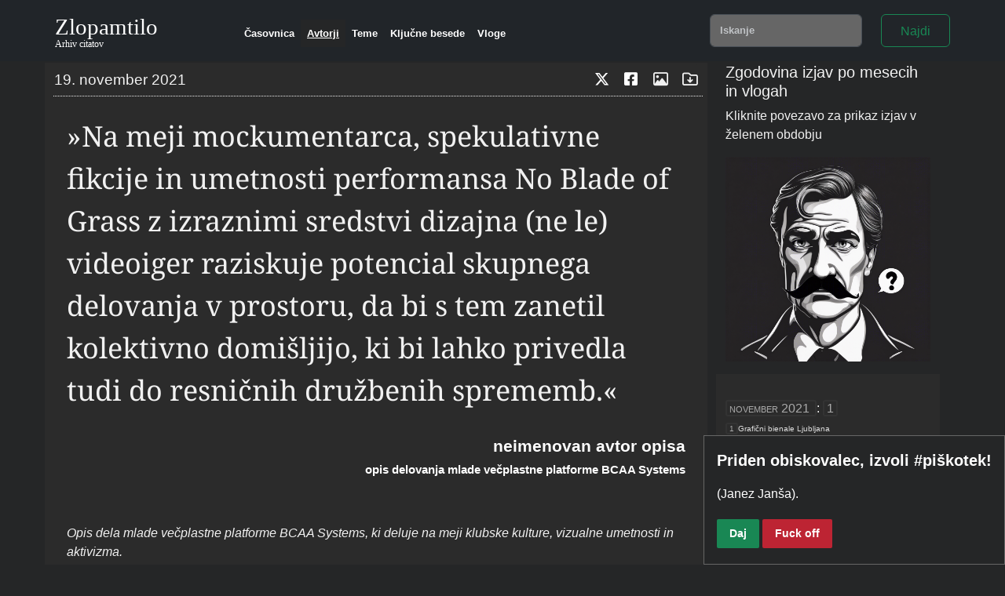

--- FILE ---
content_type: text/html; charset=utf-8
request_url: https://www.zlopamtilo.si/avtor/neimenovan%20avtor%20opisa/izjava/00b8eafd-4334-3172-b4ed-f178bee661ad
body_size: 11855
content:
<!DOCTYPE html>
<html>
<head>
    <title>Zlopamtilo | neimenovan avtor opisa (opis delovanja mlade večplastne platforme BCAA Systems) »Na meji mockumentarc...«</title>
    <meta name="description" content=": »Na meji mockumentarca, spekulativne fikcije in umetnosti performansa No Blade of Grass z izraznimi sredstvi dizajna (ne le) videoiger raziskuje potencial skupnega delovanja v prost«">
    <meta name="viewport" content="width=device-width, initial-scale=1.0">
    <meta charset="UTF-8">
    <meta name="author" content="Virostatiq">
    <meta name="keywords" content="zlopamtilo,izjave,citati,javne osebe,javne osebnosti,arhiv citatov">
    <meta name="robots" content="noindex">
    <meta name="googlebot" content="noindex">
    <meta name="google" content="nositelj">
    <meta name="google-site-verification" content="google-site-verification">
    <meta name="twitter:card" content="summary_large_image"/>
    <meta name="twitter:site" content="@Virostatiq"/>
    <meta name="twitter:creator" content="@Virostatiq"/>
    <meta name="twitter:title" content="neimenovan avtor opisa (opis delovanja mlade večplastne platforme BCAA Systems) »Na meji mockumentarc...«"/>
    <meta name="twitter:description" content=": »Na meji mockumentarca, spekulativne fikcije in umetnosti performansa No Blade of Grass z izraznimi sredstvi dizajna (ne le) videoiger raziskuje potencial skupnega delovanja v prost«"/>
    <meta name="twitter:image" content="https://www.zlopamtilo.si/static/img/pages/neimenovan_avtor_opisa__00b8eafd-4334-3172-b4ed-f178bee661ad.png"/>
    <meta property="og:title" content="neimenovan avtor opisa (opis delovanja mlade večplastne platforme BCAA Systems) »Na meji mockumentarc...«"/>
    <meta property="og:description" content=": »Na meji mockumentarca, spekulativne fikcije in umetnosti performansa No Blade of Grass z izraznimi sredstvi dizajna (ne le) videoiger raziskuje potencial skupnega delovanja v prost«"/>
    <meta property="fb:admins" content="800570972200768"/>
    <meta property="og:image" content="https://www.zlopamtilo.si/static/img/pages/neimenovan_avtor_opisa__00b8eafd-4334-3172-b4ed-f178bee661ad.png"/>
    <meta property="og:image:type" content="image/jpeg"/>
    <meta property="og:image:width" content="800"/>
    <meta property="og:image:height" content="418"/>
    <meta property="og:image:alt" content=""/>
    <meta property="og:type" content="website"/>
    <meta property="og:site_name" content="Zlopamtilo"/>
    <meta property="og:locale" content="sl_SI"/>
    <meta property="og:locale:alternate" content="en_US"/>
    <link rel="icon" type="image/x-icon" href="https://www.zlopamtilo.si/static/img/favicon/favicon.ico">
    <link rel="icon" type="image/png" sizes="192x192" href="https://www.zlopamtilo.si/static/img/favicon/android-chrome-192x192.png">
    <link rel="apple-touch-icon" sizes="180x180" href="https://www.zlopamtilo.si/static/img/favicon/apple-touch-icon.png">
    <link rel="alternate" type="application/atom+xml" href="/feed">
    <link rel="preconnect" href="https://fonts.googleapis.com">
    <link rel="preconnect" href="https://fonts.gstatic.com" crossorigin>
    <link rel="stylesheet" href="https://www.zlopamtilo.si/static/css/fontawesome/css/fontawesome.min.css">
    <link rel="stylesheet" href="https://www.zlopamtilo.si/static/css/fontawesome/css/regular.min.css">
    <link rel="stylesheet" href="https://www.zlopamtilo.si/static/css/fontawesome/css/brands.min.css">
    <link rel="stylesheet" href="https://www.zlopamtilo.si/static/css/fontawesome/css/light.min.css">
    <link rel="stylesheet" href="https://www.zlopamtilo.si/static/css/noto.css">
    <link rel="stylesheet" href="https://www.zlopamtilo.si/static/css/jquery-ui.min.css">
    <link rel="stylesheet" href="https://www.zlopamtilo.si/static/css/bootstrap.min.css">
    <link rel="stylesheet" href="https://www.zlopamtilo.si/static/css/main.css?v=1">
        <script>
        function shareOnFacebook(pageUrl, pageTitle) {
            let url = 'https://www.facebook.com/sharer/sharer.php?u=' + encodeURIComponent(pageUrl) + '&t=' + encodeURIComponent(pageTitle);
            let width = 600;
            let height = 400;
            let left = (screen.width - width) / 2;
            let top = (screen.height - height) / 2;
            window.open(url, 'Share on Facebook', 'width=' + width + ', height=' + height + ', top=' + top + ', left=' + left);
        }
    </script>
    <script type="text/javascript" charset="UTF-8">
    document.addEventListener('DOMContentLoaded', function () {
        cookieconsent.run(
            {
                "notice_banner_type":"simple",
                "consent_type":"express",
                "palette":"dark",
                "language":"sl",
                "page_load_consent_levels":["strictly-necessary"],
                "notice_banner_reject_button_hide":false,
                "preferences_center_close_button_hide":false,
                "page_refresh_confirmation_buttons":false,
                "website_name":"zlopamtilo.si",
                "website_privacy_policy_url":"https://zlopamtilo.si/zasebnost"
            }
        );
    });
    </script>

</head>
<body>
<div class="container">
    
<nav class="navbar navbar-expand-lg bg-dark fixed-top" data-bs-theme="dark">
    <div class="container nopad">
        <a class="navbar-brand" href="/">
            <div class="row">
                <div class="col-12 ">
                    <span style="font-size: 1em;">Zlopamtilo</span>
                </div>
                <div class="col-12 " style="font-size: 0.4em;margin-top:-.7em;">
                    <span >Arhiv citatov</span>
                </div>
            </div>

        </a>
        <button class="navbar-toggler" type="button" data-bs-toggle="collapse" data-bs-target="#navbarSupportedContent"
                aria-controls="navbarSupportedContent" aria-expanded="false" aria-label="Toggle navigation">
            <span class="navbar-toggler-icon"></span>
        </button>
        <div class="collapse navbar-collapse" id="navbarSupportedContent">
            <ul class="navbar-nav me-auto mb-2 mb-lg-0" style="padding-top: 0.4em;">
                <li class="nav-item ">
                    
                    <a class="nav-link " aria-current="page" href="/casovnica">Časovnica</a>
                    
                </li>
                <li class="nav-item ">
                    
                    <a class="nav-link active" href="/avtor">Avtorji</a>
                    
                </li>
                <li class="nav-item ">
                    
                    <a class="nav-link" href="/tema" tabindex="-1">Teme</a>
                    
                </li>
                <li class="nav-item ">
                    
                    <a class="nav-link" href="/kljucna-beseda" tabindex="-1">Ključne besede</a>
                    
                </li>
                <li class="nav-item ">
                    
                    <a class="nav-link" href="/vloga" tabindex="-1">Vloge</a>
                    
                </li>
            </ul>
            <form class="d-flex" id="search">
                <input id="searchInput" class="form-control me-4" type="search" placeholder="Iskanje" aria-label="Search">
                <button class="btn btn-outline-success" type="submit">Najdi</button>
            </form>
        </div>
    </div>
</nav>

    

<div class="row sptopmax">
    <div class="col-lg-9 col-sm-12">
        <div class="row" style="padding-right: 0.7em;">
            <div class="card col-lg-12 col-sm-12  card_quote sptop" id="00b8eafd-4334-3172-b4ed-f178bee661ad">

                <div class="card card-header card_quote nopad">
                    <div class="row">
                        <div class="col-6 col-lg-9 header_date_single card_quote nopad">19. november 2021</div>
                        <div class="col-6 col-lg-3 header_date_single card_quote nopad align-self-end" style="cursor: pointer;">
                            <div class="row">
                                <div class="col-2 offset-lg-3 offset-3" title="objavi na X">
                                    <a class="twitter-share-button" data-size="large" target="_blank"
                                       href="https://twitter.com/intent/tweet?text=neimenovan%20avtor%20opisa%3A%20%C2%BBNa%20meji%20mockumentarca%2C%20spekulativne%20fikcije%20in%20umetnosti%20performansa%20No%20Blade%20of%20Grass%20z%20izraznimi%20sredstvi%20dizajna%20%28ne%20%20...%C2%AB%0Ahttps%3A//www.zlopamtilo.si/avtor/neimenovan%2520avtor%2520opisa/izjava/00b8eafd-4334-3172-b4ed-f178bee661ad ">
                                        <span>
                                            <i class="fa-brands fa-x-twitter ml-2 mr-lg-2"></i>
                                        </span>
                                    </a>
                                </div>
                                <div class="col-2 " title="objavi na Facebooku">
                                    <a class="fb-share-button" target="_blank" onclick="shareOnFacebook('https://www.zlopamtilo.si/avtor/neimenovan%20avtor%20opisa/izjava/00b8eafd-4334-3172-b4ed-f178bee661ad', 'neimenovan%20avtor%20opisa%3A%20%C2%BBNa%20meji%20mockumentarca%2C%20spekulativne%20fikcije%20in%20umetnosti%20performansa%20No%20Blade%20of%20Grass%20z%20izraznimi%20sredstvi%20dizajna%20%28ne%20%20...%C2%AB%0Ahttps%3A//www.zlopamtilo.si/avtor/neimenovan%2520avtor%2520opisa/izjava/00b8eafd-4334-3172-b4ed-f178bee661ad')"
                                       data-href="https://www.zlopamtilo.si« ">
                                        <span>
                                            <i class="fa-brands fa-square-facebook ml-3 mr-lg-2"></i>
                                        </span>
                                    </a>
                                </div>
                                <div class="col-2 " title="odpri sliko">
                                    <span id="share_image">
                                        <i class="fa-regular fa-image"></i>
                                    </span>
                                </div>
                                <div class="col-2 " title="prenesi sliko">
                                    <span id="dl_image">
                                        <i class="fa-regular fa-folder-arrow-down"></i>
                                    </span>
                                </div>

                            </div>
                        </div>

                        <div class="col-12 border_bottom "
                             style="margin-top: 0.4rem;margin-left: .7rem;width:98%"></div>
                        </div>


                </div>

                <div class="card card-body card_quote">
                    <figure>
                        <blockquote class="blockquote">
                            <p class="quote_text_singular">»Na meji mockumentarca, spekulativne fikcije in umetnosti performansa No Blade of Grass z izraznimi sredstvi dizajna (ne le) videoiger raziskuje potencial skupnega delovanja v prostoru, da bi s tem zanetil kolektivno domišljijo, ki bi lahko privedla tudi do resničnih družbenih sprememb.«</p>
                        </blockquote>

                        <figcaption class="blockquote-footer text-end sptopcontext">
                            <cite title="neimenovan avtor opisa">
                                <a href="/avtor/neimenovan avtor opisa" class="entity_link">neimenovan avtor opisa</a>
                            </cite>
                        </figcaption>
                        <figcaption class="blockquote-footer text-end">
                            <cite class="function" title="opis delovanja mlade večplastne platforme BCAA Systems">
                                <a href="/vloga/opis delovanja mlade večplastne platforme BCAA Systems" class="entity_link">opis delovanja mlade večplastne platforme BCAA Systems</a>
                            </cite>
                        </figcaption>

                    </figure>

                    <div class="row">
                        <div class="col-12 context sptopcontext">Opis dela mlade večplastne platforme BCAA Systems, ki deluje na meji klubske kulture, vizualne umetnosti in aktivizma.</div>
                    </div>
                </div>
                <div class="card card-footer card_quote">
                    <div class="row">
                        <div class="col-12 topic ">Tema:
                            <a class="topic_link" href="/tema/Grafični bienale Ljubljana"
                               title="Kliknite za iskanje">Grafični bienale Ljubljana</a>

                        </div>
                        
                        <div class="col-6 sptop annotation card_quote">
                            druge omembe v viru:
                        </div>
                        <div class="col-6 sptop annotation card_quote">
                            ključne besede:
                        </div>
                        <div class="col-6 annotation card_quote">
                            
                            <span class="badge text-bg-badge">
                    <a class="entity_links" href="/omemba/Johannes Paul Raether"
                       title="Kliknite za iskanje">Johannes Paul Raether</a>
                </span>
                            
                        </div>
                        

                        
                        <div class="col-6 annotation card_quote">
                            
                            <span class="badge text-bg-badge">
                    <a class="entity_links" href="/kljucna-beseda/umetnost"
                       title="Kliknite za iskanje">umetnost</a>
                </span>
                            
                            <span class="badge text-bg-badge">
                    <a class="entity_links" href="/kljucna-beseda/grafika"
                       title="Kliknite za iskanje">grafika</a>
                </span>
                            
                            <span class="badge text-bg-badge">
                    <a class="entity_links" href="/kljucna-beseda/odnos med telesom in zasloni"
                       title="Kliknite za iskanje">odnos med telesom in zasloni</a>
                </span>
                            
                        </div>
                        
                        <div class="col-12 sptop">

                            <span><a class="detail_links" href="https://www.rtvslo.si/kultura/velika-nagrada-graficnega-bienala-za-pretresanje-odnosa-med-cloveskim-telesom-in-zasloni/601932" title="Velika nagrada grafičnega bienala za pretresanje odnosa med človeškim telesom in zasloni" target="_blank">Vir</a></span>
                        </div>
                    </div>
                </div>
            </div>
        </div>


        <div class="row sptopmax">
            <div class="col-12 sptop">
                <h2 class="cormorant-garamond-regular">Sorodne izjave</h2>
            </div>
            <div class="col-12 ">
                Izjave, ki se vsebinsko morda ujemajo z zgornjo, morda pa ne. V vsakem primeru so zanimive.
            </div>
        </div>

        <div class="row sptop" data-masonry='{"percentPosition": true }'>
            
            
<div class="card col-lg-6  col-sm-12 sptop " id="8cca3494-df56-357e-8875-e8e32b9a3892">
    <div class="card card-header nopad card_quote">
        <div class="row">
            <div class="col-6 header_date">9. februar 2022</div>
        </div>
    </div>

    <div class="card card-body card_quote" >
        <a href="/avtor/Frank-Walter Steinmeier/izjava/8cca3494-df56-357e-8875-e8e32b9a3892">
            <figure>
            <blockquote class="blockquote">
                <p class="quote_text">»Ta velikodušna gesta pomeni edinstveno obogatitev berlinskega muzejskega prostora, ki bo daleč presegla meje mesta.«</p>
            </blockquote>

            <figcaption class="blockquote-footer text-end sptop context">
                <cite title="Frank-Walter Steinmeier">
                    <a href="/avtor/Frank-Walter Steinmeier" class="entity_link">Frank-Walter Steinmeier</a>
                </cite>
            </figcaption>
            <figcaption class="blockquote-footer text-end">
                <cite class="function" title="nemški predsednik">
                    <a href="/vloga/nemški predsednik" class="entity_link">nemški predsednik</a>
                </cite>
            </figcaption>

        </figure>

            <div class="row">
                <div class="col-12 context sptopcontext">Steinmeier se je zahvalil Richterju za podaritev sto svojih stvaritev in poudaril pomen geste.</div>
            </div>
        </a>

    </div>
    <div class="card card-footer card_quote">
        <div class="row">
            <div class="col-12 topic ">Tema:
                <a class="topic_link" href="/tema/Umetnost"
                   title="Kliknite za iskanje">Umetnost</a>

            </div>
            
            <div class="col-6 sptop annotation card_quote">
                druge omembe v viru:
            </div>
            <div class="col-6 sptop annotation card_quote">
                ključne besede:
            </div>
            <div class="col-6 annotation card_quote">
                
                <span class="badge text-bg-badge">
                    <a class="entity_links" href="/omemba/Gerhard Richter"
                       title="Kliknite za iskanje">Gerhard Richter</a>
                </span>
                
                <span class="badge text-bg-badge">
                    <a class="entity_links" href="/omemba/Frank-Walter Steinmeier"
                       title="Kliknite za iskanje">Frank-Walter Steinmeier</a>
                </span>
                
            </div>
            

            
            <div class="col-6 annotation card_quote">
                
                <span class="badge text-bg-badge">
                    <a class="entity_links" href="/kljucna-beseda/umetnost"
                       title="Kliknite za iskanje">umetnost</a>
                </span>
                
                <span class="badge text-bg-badge">
                    <a class="entity_links" href="/kljucna-beseda/slikarstvo"
                       title="Kliknite za iskanje">slikarstvo</a>
                </span>
                
                <span class="badge text-bg-badge">
                    <a class="entity_links" href="/kljucna-beseda/razstava"
                       title="Kliknite za iskanje">razstava</a>
                </span>
                
                <span class="badge text-bg-badge">
                    <a class="entity_links" href="/kljucna-beseda/jubilej"
                       title="Kliknite za iskanje">jubilej</a>
                </span>
                
            </div>
            
            <div class="col-12 sptop">
                <span><a class="detail_links"
                         href="/avtor/Frank-Walter Steinmeier/izjava/8cca3494-df56-357e-8875-e8e32b9a3892"
                         title="Več informacij in podobne izjave">Podrobnosti</a></span> |
                <span><a class="detail_links" href="https://www.rtvslo.si/kultura/90-let-velikega-gerharda-richterja-ki-nima-nobenih-zelja-in-nicesar-ne-potrebuje/611796" title="90 let velikega Gerharda Richterja, ki &#34;nima nobenih želja in ničesar ne potrebuje&#34;" target="_blank">Vir</a></span>
            </div>
        </div>
    </div>
</div>

            
            
<div class="card col-lg-6  col-sm-12 sptop " id="07f092aa-93cb-3a1d-b838-2b059b5d7eff">
    <div class="card card-header nopad card_quote">
        <div class="row">
            <div class="col-6 header_date">4. april 2022</div>
        </div>
    </div>

    <div class="card card-body card_quote" >
        <a href="/avtor/Marina Abramović/izjava/07f092aa-93cb-3a1d-b838-2b059b5d7eff">
            <figure>
            <blockquote class="blockquote">
                <p class="quote_text">»Kar koli počnem, se ves čas zavedam, da smo blizu meje z Belorusijo, Belorusija pa meji na Ukrajino in na vojno.«</p>
            </blockquote>

            <figcaption class="blockquote-footer text-end sptop context">
                <cite title="Marina Abramović">
                    <a href="/avtor/Marina Abramović" class="entity_link">Marina Abramović</a>
                </cite>
            </figcaption>
            <figcaption class="blockquote-footer text-end">
                <cite class="function" title="umetnica">
                    <a href="/vloga/umetnica" class="entity_link">umetnica</a>
                </cite>
            </figcaption>

        </figure>

            <div class="row">
                <div class="col-12 context sptopcontext">Marina Abramović je izrazila svojo zavedanje o geopolitičnih razmerah med Belorusijo in Ukrajino.</div>
            </div>
        </a>

    </div>
    <div class="card card-footer card_quote">
        <div class="row">
            <div class="col-12 topic ">Tema:
                <a class="topic_link" href="/tema/Umetnost"
                   title="Kliknite za iskanje">Umetnost</a>

            </div>
            
            <div class="col-6 sptop annotation card_quote">
                druge omembe v viru:
            </div>
            <div class="col-6 sptop annotation card_quote">
                ključne besede:
            </div>
            <div class="col-6 annotation card_quote">
                
                <span class="badge text-bg-badge">
                    <a class="entity_links" href="/omemba/Marina Abramović"
                       title="Kliknite za iskanje">Marina Abramović</a>
                </span>
                
                <span class="badge text-bg-badge">
                    <a class="entity_links" href="/omemba/Jonas Mekas"
                       title="Kliknite za iskanje">Jonas Mekas</a>
                </span>
                
            </div>
            

            
            <div class="col-6 annotation card_quote">
                
                <span class="badge text-bg-badge">
                    <a class="entity_links" href="/kljucna-beseda/razstava"
                       title="Kliknite za iskanje">razstava</a>
                </span>
                
                <span class="badge text-bg-badge">
                    <a class="entity_links" href="/kljucna-beseda/performans"
                       title="Kliknite za iskanje">performans</a>
                </span>
                
                <span class="badge text-bg-badge">
                    <a class="entity_links" href="/kljucna-beseda/Litva"
                       title="Kliknite za iskanje">Litva</a>
                </span>
                
                <span class="badge text-bg-badge">
                    <a class="entity_links" href="/kljucna-beseda/umetnost"
                       title="Kliknite za iskanje">umetnost</a>
                </span>
                
            </div>
            
            <div class="col-12 sptop">
                <span><a class="detail_links"
                         href="/avtor/Marina Abramović/izjava/07f092aa-93cb-3a1d-b838-2b059b5d7eff"
                         title="Več informacij in podobne izjave">Podrobnosti</a></span> |
                <span><a class="detail_links" href="https://www.rtvslo.si/kultura/marino-abramovic-v-litvi-pricakali-kar-v-areni-zalgiris/618177" title="Marino Abramović v Litvi pričakali kar v Areni Žalgiris" target="_blank">Vir</a></span>
            </div>
        </div>
    </div>
</div>

            
            
<div class="card col-lg-6  col-sm-12 sptop " id="460cb7da-1075-3cb2-84c6-db5f27f5e589">
    <div class="card card-header nopad card_quote">
        <div class="row">
            <div class="col-6 header_date">10. december 2025</div>
        </div>
    </div>

    <div class="card card-body card_quote" >
        <a href="/avtor/Alex Farquharson/izjava/460cb7da-1075-3cb2-84c6-db5f27f5e589">
            <figure>
            <blockquote class="blockquote">
                <p class="quote_text">»začenja brisati mejo med nevrotipičnimi in nevrodivergentnimi umetniki.«</p>
            </blockquote>

            <figcaption class="blockquote-footer text-end sptop context">
                <cite title="Alex Farquharson">
                    <a href="/avtor/Alex Farquharson" class="entity_link">Alex Farquharson</a>
                </cite>
            </figcaption>
            <figcaption class="blockquote-footer text-end">
                <cite class="function" title="direktor galerije Tate Britain">
                    <a href="/vloga/direktor galerije Tate Britain" class="entity_link">direktor galerije Tate Britain</a>
                </cite>
            </figcaption>

        </figure>

            <div class="row">
                <div class="col-12 context sptopcontext">Predsednik žirije je poudaril pomen zmage Nnene Kalu.</div>
            </div>
        </a>

    </div>
    <div class="card card-footer card_quote">
        <div class="row">
            <div class="col-12 topic ">Tema:
                <a class="topic_link" href="/tema/Umetnost"
                   title="Kliknite za iskanje">Umetnost</a>

            </div>
            
            <div class="col-6 sptop annotation card_quote">
                druge omembe v viru:
            </div>
            <div class="col-6 sptop annotation card_quote">
                ključne besede:
            </div>
            <div class="col-6 annotation card_quote">
                
                <span class="badge text-bg-badge">
                    <a class="entity_links" href="/omemba/Nnena Kalu"
                       title="Kliknite za iskanje">Nnena Kalu</a>
                </span>
                
                <span class="badge text-bg-badge">
                    <a class="entity_links" href="/omemba/Alex Farquharson"
                       title="Kliknite za iskanje">Alex Farquharson</a>
                </span>
                
                <span class="badge text-bg-badge">
                    <a class="entity_links" href="/omemba/Charlotte Hollinshead"
                       title="Kliknite za iskanje">Charlotte Hollinshead</a>
                </span>
                
                <span class="badge text-bg-badge">
                    <a class="entity_links" href="/omemba/Adrian Searle"
                       title="Kliknite za iskanje">Adrian Searle</a>
                </span>
                
            </div>
            

            
            <div class="col-6 annotation card_quote">
                
                <span class="badge text-bg-badge">
                    <a class="entity_links" href="/kljucna-beseda/Turnerjeva nagrada"
                       title="Kliknite za iskanje">Turnerjeva nagrada</a>
                </span>
                
                <span class="badge text-bg-badge">
                    <a class="entity_links" href="/kljucna-beseda/avtizem"
                       title="Kliknite za iskanje">avtizem</a>
                </span>
                
                <span class="badge text-bg-badge">
                    <a class="entity_links" href="/kljucna-beseda/sodobna umetnost"
                       title="Kliknite za iskanje">sodobna umetnost</a>
                </span>
                
            </div>
            
            <div class="col-12 sptop">
                <span><a class="detail_links"
                         href="/avtor/Alex Farquharson/izjava/460cb7da-1075-3cb2-84c6-db5f27f5e589"
                         title="Več informacij in podobne izjave">Podrobnosti</a></span> |
                <span><a class="detail_links" href="https://www.rtvslo.si/kultura/nnena-kalu-kot-prva-oseba-z-avtizmom-prejela-turnerjevo-nagrado-za-sodobno-umetnost/766787" title="Nnena Kalu kot prva oseba z avtizmom prejela Turnerjevo nagrado za sodobno umetnost" target="_blank">Vir</a></span>
            </div>
        </div>
    </div>
</div>

            
            
<div class="card col-lg-6  col-sm-12 sptop " id="a2d594dd-bb46-3771-865c-fc2af4e614cd">
    <div class="card card-header nopad card_quote">
        <div class="row">
            <div class="col-6 header_date">8. november 2021</div>
        </div>
    </div>

    <div class="card card-body card_quote" >
        <a href="/avtor/Jeremy Deller/izjava/a2d594dd-bb46-3771-865c-fc2af4e614cd">
            <figure>
            <blockquote class="blockquote">
                <p class="quote_text">»Cerkve so zamenljivi prostori, meja med svetim in profanim je zabrisana.«</p>
            </blockquote>

            <figcaption class="blockquote-footer text-end sptop context">
                <cite title="Jeremy Deller">
                    <a href="/avtor/Jeremy Deller" class="entity_link">Jeremy Deller</a>
                </cite>
            </figcaption>
            <figcaption class="blockquote-footer text-end">
                <cite class="function" title="umetnik">
                    <a href="/vloga/umetnik" class="entity_link">umetnik</a>
                </cite>
            </figcaption>

        </figure>

            <div class="row">
                <div class="col-12 context sptopcontext">Dellerjeva opažanja o cerkvah in meji med svetim in profanim.</div>
            </div>
        </a>

    </div>
    <div class="card card-footer card_quote">
        <div class="row">
            <div class="col-12 topic ">Tema:
                <a class="topic_link" href="/tema/Umetnost"
                   title="Kliknite za iskanje">Umetnost</a>

            </div>
            
            <div class="col-6 sptop annotation card_quote">
                druge omembe v viru:
            </div>
            <div class="col-6 sptop annotation card_quote">
                ključne besede:
            </div>
            <div class="col-6 annotation card_quote">
                
                <span class="badge text-bg-badge">
                    <a class="entity_links" href="/omemba/Jeremy Deller"
                       title="Kliknite za iskanje">Jeremy Deller</a>
                </span>
                
            </div>
            

            
            <div class="col-6 annotation card_quote">
                
                <span class="badge text-bg-badge">
                    <a class="entity_links" href="/kljucna-beseda/umetnik"
                       title="Kliknite za iskanje">umetnik</a>
                </span>
                
                <span class="badge text-bg-badge">
                    <a class="entity_links" href="/kljucna-beseda/medijski tajkuni"
                       title="Kliknite za iskanje">medijski tajkuni</a>
                </span>
                
                <span class="badge text-bg-badge">
                    <a class="entity_links" href="/kljucna-beseda/Rupert Murdoch"
                       title="Kliknite za iskanje">Rupert Murdoch</a>
                </span>
                
                <span class="badge text-bg-badge">
                    <a class="entity_links" href="/kljucna-beseda/Lachlan Murdoch"
                       title="Kliknite za iskanje">Lachlan Murdoch</a>
                </span>
                
                <span class="badge text-bg-badge">
                    <a class="entity_links" href="/kljucna-beseda/sveče"
                       title="Kliknite za iskanje">sveče</a>
                </span>
                
            </div>
            
            <div class="col-12 sptop">
                <span><a class="detail_links"
                         href="/avtor/Jeremy Deller/izjava/a2d594dd-bb46-3771-865c-fc2af4e614cd"
                         title="Več informacij in podobne izjave">Podrobnosti</a></span> |
                <span><a class="detail_links" href="https://www.rtvslo.si/kultura/bedenje-ob-gorecih-svecah-v-obliki-medijskih-tajkunov-ruperta-in-lachlana-murdocha/600353" title="Bedenje ob gorečih svečah v obliki medijskih tajkunov Ruperta in Lachlana Murdocha" target="_blank">Vir</a></span>
            </div>
        </div>
    </div>
</div>

            
            
<div class="card col-lg-6  col-sm-12 sptop " id="c6bb041b-7ca1-3c53-b025-5c4ffa824be6">
    <div class="card card-header nopad card_quote">
        <div class="row">
            <div class="col-6 header_date">15. maj 2020</div>
        </div>
    </div>

    <div class="card card-body card_quote" >
        <a href="/avtor/Taco Dibbits/izjava/c6bb041b-7ca1-3c53-b025-5c4ffa824be6">
            <figure>
            <blockquote class="blockquote">
                <p class="quote_text">»Ekipa v muzeju uporablja najsodobnejšo tehnologijo in ves čas premika meje mogočega.«</p>
            </blockquote>

            <figcaption class="blockquote-footer text-end sptop context">
                <cite title="Taco Dibbits">
                    <a href="/avtor/Taco Dibbits" class="entity_link">Taco Dibbits</a>
                </cite>
            </figcaption>
            <figcaption class="blockquote-footer text-end">
                <cite class="function" title="direktor muzeja">
                    <a href="/vloga/direktor muzeja" class="entity_link">direktor muzeja</a>
                </cite>
            </figcaption>

        </figure>

            <div class="row">
                <div class="col-12 context sptopcontext">Taco Dibbits pravi, da ekipa v muzeju uporablja najsodobnejšo tehnologijo in &#39;ves čas premika meje mogočega&#39;.</div>
            </div>
        </a>

    </div>
    <div class="card card-footer card_quote">
        <div class="row">
            <div class="col-12 topic ">Tema:
                <a class="topic_link" href="/tema/Umetnost"
                   title="Kliknite za iskanje">Umetnost</a>

            </div>
            
            <div class="col-6 sptop annotation card_quote">
                druge omembe v viru:
            </div>
            <div class="col-6 sptop annotation card_quote">
                ključne besede:
            </div>
            <div class="col-6 annotation card_quote">
                
                <span class="badge text-bg-badge">
                    <a class="entity_links" href="/omemba/Taco Dibbits"
                       title="Kliknite za iskanje">Taco Dibbits</a>
                </span>
                
            </div>
            

            
            <div class="col-6 annotation card_quote">
                
                <span class="badge text-bg-badge">
                    <a class="entity_links" href="/kljucna-beseda/Rembrandtova slika"
                       title="Kliknite za iskanje">Rembrandtova slika</a>
                </span>
                
                <span class="badge text-bg-badge">
                    <a class="entity_links" href="/kljucna-beseda/Nočna straža"
                       title="Kliknite za iskanje">Nočna straža</a>
                </span>
                
                <span class="badge text-bg-badge">
                    <a class="entity_links" href="/kljucna-beseda/Rijksmuseum"
                       title="Kliknite za iskanje">Rijksmuseum</a>
                </span>
                
                <span class="badge text-bg-badge">
                    <a class="entity_links" href="/kljucna-beseda/fotografija visoke ločljivosti"
                       title="Kliknite za iskanje">fotografija visoke ločljivosti</a>
                </span>
                
            </div>
            
            <div class="col-12 sptop">
                <span><a class="detail_links"
                         href="/avtor/Taco Dibbits/izjava/c6bb041b-7ca1-3c53-b025-5c4ffa824be6"
                         title="Več informacij in podobne izjave">Podrobnosti</a></span> |
                <span><a class="detail_links" href="https://www.rtvslo.si/kultura/novice/rembrandtova-nocna-straza-se-kot-fotografija-v-izjemno-visoki-locljivosti/523909" title="Rembrandtova Nočna straža še kot fotografija v izjemno visoki ločljivosti" target="_blank">Vir</a></span>
            </div>
        </div>
    </div>
</div>

            
            
<div class="card col-lg-6  col-sm-12 sptop " id="8bb64c04-8481-3da0-a4e4-781e599b7e9f">
    <div class="card card-header nopad card_quote">
        <div class="row">
            <div class="col-6 header_date">3. januar 2020</div>
        </div>
    </div>

    <div class="card card-body card_quote" >
        <a href="/avtor/Robert Kokalj/izjava/8bb64c04-8481-3da0-a4e4-781e599b7e9f">
            <figure>
            <blockquote class="blockquote">
                <p class="quote_text">»Zdi se mi, da je prav likovna umetnost tista, ki povezuje oba sosednja naroda, posebej narodnosti skupnosti z obeh strani meja.«</p>
            </blockquote>

            <figcaption class="blockquote-footer text-end sptop context">
                <cite title="Robert Kokalj">
                    <a href="/avtor/Robert Kokalj" class="entity_link">Robert Kokalj</a>
                </cite>
            </figcaption>
            <figcaption class="blockquote-footer text-end">
                <cite class="function" title="veleposlanik Republike Slovenije na Madžarskem">
                    <a href="/vloga/veleposlanik Republike Slovenije na Madžarskem" class="entity_link">veleposlanik Republike Slovenije na Madžarskem</a>
                </cite>
            </figcaption>

        </figure>

            <div class="row">
                <div class="col-12 context sptopcontext">Veleposlanik Robert Kokalj govori o povezovalni vlogi likovne umetnosti med slovenskim in madžarskim narodom.</div>
            </div>
        </a>

    </div>
    <div class="card card-footer card_quote">
        <div class="row">
            <div class="col-12 topic ">Tema:
                <a class="topic_link" href="/tema/Likovna umetnost"
                   title="Kliknite za iskanje">Likovna umetnost</a>

            </div>
            
            <div class="col-6 sptop annotation card_quote">
                druge omembe v viru:
            </div>
            <div class="col-6 sptop annotation card_quote">
                ključne besede:
            </div>
            <div class="col-6 annotation card_quote">
                
                <span class="badge text-bg-badge">
                    <a class="entity_links" href="/omemba/Atilla Pisnjak"
                       title="Kliknite za iskanje">Atilla Pisnjak</a>
                </span>
                
                <span class="badge text-bg-badge">
                    <a class="entity_links" href="/omemba/Cvetka Hojnik"
                       title="Kliknite za iskanje">Cvetka Hojnik</a>
                </span>
                
                <span class="badge text-bg-badge">
                    <a class="entity_links" href="/omemba/Suzanne Király-Moss"
                       title="Kliknite za iskanje">Suzanne Király-Moss</a>
                </span>
                
                <span class="badge text-bg-badge">
                    <a class="entity_links" href="/omemba/Sabina Šinko"
                       title="Kliknite za iskanje">Sabina Šinko</a>
                </span>
                
                <span class="badge text-bg-badge">
                    <a class="entity_links" href="/omemba/Robert Kokalj"
                       title="Kliknite za iskanje">Robert Kokalj</a>
                </span>
                
            </div>
            

            
            <div class="col-6 annotation card_quote">
                
                <span class="badge text-bg-badge">
                    <a class="entity_links" href="/kljucna-beseda/likovne umetnice"
                       title="Kliknite za iskanje">likovne umetnice</a>
                </span>
                
                <span class="badge text-bg-badge">
                    <a class="entity_links" href="/kljucna-beseda/razstava"
                       title="Kliknite za iskanje">razstava</a>
                </span>
                
                <span class="badge text-bg-badge">
                    <a class="entity_links" href="/kljucna-beseda/Budimpešta"
                       title="Kliknite za iskanje">Budimpešta</a>
                </span>
                
                <span class="badge text-bg-badge">
                    <a class="entity_links" href="/kljucna-beseda/umetniška dela"
                       title="Kliknite za iskanje">umetniška dela</a>
                </span>
                
            </div>
            
            <div class="col-12 sptop">
                <span><a class="detail_links"
                         href="/avtor/Robert Kokalj/izjava/8bb64c04-8481-3da0-a4e4-781e599b7e9f"
                         title="Več informacij in podobne izjave">Podrobnosti</a></span> |
                <span><a class="detail_links" href="https://www.rtvslo.si/kultura/novice/budimpesta-gosti-stiri-slovenske-likovne-umetnice/510706" title="Budimpešta gosti štiri slovenske likovne umetnice" target="_blank">Vir</a></span>
            </div>
        </div>
    </div>
</div>

            
            
<div class="card col-lg-6  col-sm-12 sptop " id="d70bdc8f-2b91-3826-b378-c8cd0defb48b">
    <div class="card card-header nopad card_quote">
        <div class="row">
            <div class="col-6 header_date">8. junij 2019</div>
        </div>
    </div>

    <div class="card card-body card_quote" >
        <a href="/avtor/Luka Lah/izjava/d70bdc8f-2b91-3826-b378-c8cd0defb48b">
            <figure>
            <blockquote class="blockquote">
                <p class="quote_text">»Umetnost, v kateri ni mogoče točno ločiti meje med domišljijskim in resničnim, je tista, ki ju je najbolj zaznamovala.«</p>
            </blockquote>

            <figcaption class="blockquote-footer text-end sptop context">
                <cite title="Luka Lah">
                    <a href="/avtor/Luka Lah" class="entity_link">Luka Lah</a>
                </cite>
            </figcaption>
            <figcaption class="blockquote-footer text-end">
                <cite class="function" title="Levanael">
                    <a href="/vloga/Levanael" class="entity_link">Levanael</a>
                </cite>
            </figcaption>

        </figure>

            <div class="row">
                <div class="col-12 context sptopcontext">Luka Lah opisuje umetnost, ki ju je najbolj zaznamovala, kot tisto, v kateri ni mogoče točno ločiti meje med domišljijskim in resničnim.</div>
            </div>
        </a>

    </div>
    <div class="card card-footer card_quote">
        <div class="row">
            <div class="col-12 topic ">Tema:
                <a class="topic_link" href="/tema/Umetnost in film"
                   title="Kliknite za iskanje">Umetnost in film</a>

            </div>
            
            <div class="col-6 sptop annotation card_quote">
                druge omembe v viru:
            </div>
            <div class="col-6 sptop annotation card_quote">
                ključne besede:
            </div>
            <div class="col-6 annotation card_quote">
                
                <span class="badge text-bg-badge">
                    <a class="entity_links" href="/omemba/Luka Lah"
                       title="Kliknite za iskanje">Luka Lah</a>
                </span>
                
                <span class="badge text-bg-badge">
                    <a class="entity_links" href="/omemba/Matej Tunja"
                       title="Kliknite za iskanje">Matej Tunja</a>
                </span>
                
            </div>
            

            
            <div class="col-6 annotation card_quote">
                
                <span class="badge text-bg-badge">
                    <a class="entity_links" href="/kljucna-beseda/avtoportret"
                       title="Kliknite za iskanje">avtoportret</a>
                </span>
                
                <span class="badge text-bg-badge">
                    <a class="entity_links" href="/kljucna-beseda/umetnost"
                       title="Kliknite za iskanje">umetnost</a>
                </span>
                
                <span class="badge text-bg-badge">
                    <a class="entity_links" href="/kljucna-beseda/balkanski film"
                       title="Kliknite za iskanje">balkanski film</a>
                </span>
                
            </div>
            
            <div class="col-12 sptop">
                <span><a class="detail_links"
                         href="/avtor/Luka Lah/izjava/d70bdc8f-2b91-3826-b378-c8cd0defb48b"
                         title="Več informacij in podobne izjave">Podrobnosti</a></span> |
                <span><a class="detail_links" href="http://www.rtvslo.si/kultura/novice/avtoportret-56-sekund-s-tunjo-in-levanaelom-matter/489742" title="Avtoportret: 56 sekund s Tunjo in Levanaelom (Matter)" target="_blank">Vir</a></span>
            </div>
        </div>
    </div>
</div>

            
            
<div class="card col-lg-6  col-sm-12 sptop " id="610eecf5-9f5c-3bf5-b5c8-b8ff0a520a9b">
    <div class="card card-header nopad card_quote">
        <div class="row">
            <div class="col-6 header_date">21. marec 2022</div>
        </div>
    </div>

    <div class="card card-body card_quote" >
        <a href="/avtor/Randžana Pandej/izjava/610eecf5-9f5c-3bf5-b5c8-b8ff0a520a9b">
            <figure>
            <blockquote class="blockquote">
                <p class="quote_text">»Ker gre za umetnost, ki ne postavlja meja na podlagi razlik, temveč te zaobjema v svojo umetniško govorico in komunicira večjezično.«</p>
            </blockquote>

            <figcaption class="blockquote-footer text-end sptop context">
                <cite title="Randžana Pandej">
                    <a href="/avtor/Randžana Pandej" class="entity_link">Randžana Pandej</a>
                </cite>
            </figcaption>
            <figcaption class="blockquote-footer text-end">
                <cite class="function" title="indijska lutkovna ustvarjalka">
                    <a href="/vloga/indijska lutkovna ustvarjalka" class="entity_link">indijska lutkovna ustvarjalka</a>
                </cite>
            </figcaption>

        </figure>

            <div class="row">
                <div class="col-12 context sptopcontext">Randžana Pandej je opisala lutkovno umetnost kot umetnost brez meja na podlagi razlik.</div>
            </div>
        </a>

    </div>
    <div class="card card-footer card_quote">
        <div class="row">
            <div class="col-12 topic ">Tema:
                <a class="topic_link" href="/tema/Lutkovna umetnost"
                   title="Kliknite za iskanje">Lutkovna umetnost</a>

            </div>
            
            <div class="col-6 sptop annotation card_quote">
                druge omembe v viru:
            </div>
            <div class="col-6 sptop annotation card_quote">
                ključne besede:
            </div>
            <div class="col-6 annotation card_quote">
                
                <span class="badge text-bg-badge">
                    <a class="entity_links" href="/omemba/Randžana Pandej"
                       title="Kliknite za iskanje">Randžana Pandej</a>
                </span>
                
                <span class="badge text-bg-badge">
                    <a class="entity_links" href="/omemba/Tajda Lipicer"
                       title="Kliknite za iskanje">Tajda Lipicer</a>
                </span>
                
                <span class="badge text-bg-badge">
                    <a class="entity_links" href="/omemba/Martina Maurič Lazar"
                       title="Kliknite za iskanje">Martina Maurič Lazar</a>
                </span>
                
            </div>
            

            
            <div class="col-6 annotation card_quote">
                
                <span class="badge text-bg-badge">
                    <a class="entity_links" href="/kljucna-beseda/svetovni dan lutk"
                       title="Kliknite za iskanje">svetovni dan lutk</a>
                </span>
                
                <span class="badge text-bg-badge">
                    <a class="entity_links" href="/kljucna-beseda/pomen lutkovne umetnosti"
                       title="Kliknite za iskanje">pomen lutkovne umetnosti</a>
                </span>
                
                <span class="badge text-bg-badge">
                    <a class="entity_links" href="/kljucna-beseda/vzgoja otrok"
                       title="Kliknite za iskanje">vzgoja otrok</a>
                </span>
                
            </div>
            
            <div class="col-12 sptop">
                <span><a class="detail_links"
                         href="/avtor/Randžana Pandej/izjava/610eecf5-9f5c-3bf5-b5c8-b8ff0a520a9b"
                         title="Več informacij in podobne izjave">Podrobnosti</a></span> |
                <span><a class="detail_links" href="https://www.rtvslo.si/kultura/lutkovna-umetnost-ne-postavlja-meja-na-podlagi-razlik-temvec-te-zaobjame-v-svojo-govorico/616454" title="Lutkovna umetnost ne postavlja meja na podlagi razlik, temveč te zaobjame v svojo govorico" target="_blank">Vir</a></span>
            </div>
        </div>
    </div>
</div>

            
            
<div class="card col-lg-6  col-sm-12 sptop " id="17d3aec8-a8a0-3bc7-9c27-40d17993266b">
    <div class="card card-header nopad card_quote">
        <div class="row">
            <div class="col-6 header_date">24. september 2020</div>
        </div>
    </div>

    <div class="card card-body card_quote" >
        <a href="/avtor/Emil Gruber/izjava/17d3aec8-a8a0-3bc7-9c27-40d17993266b">
            <figure>
            <blockquote class="blockquote">
                <p class="quote_text">»Potočnikov umetniški razpon zaobjema tako fotorealizem kot abstrakcijo. Prehajanje meja med slikarstvom in fotografijo je del njegovega repertoarja.«</p>
            </blockquote>

            <figcaption class="blockquote-footer text-end sptop context">
                <cite title="Emil Gruber">
                    <a href="/avtor/Emil Gruber" class="entity_link">Emil Gruber</a>
                </cite>
            </figcaption>
            <figcaption class="blockquote-footer text-end">
                <cite class="function" title="kulturni novinar, kurator in fotograf">
                    <a href="/vloga/kulturni novinar, kurator in fotograf" class="entity_link">kulturni novinar, kurator in fotograf</a>
                </cite>
            </figcaption>

        </figure>

            <div class="row">
                <div class="col-12 context sptopcontext">Emil Gruber je v katalogu opisal umetniški razpon Uroša Potočnika.</div>
            </div>
        </a>

    </div>
    <div class="card card-footer card_quote">
        <div class="row">
            <div class="col-12 topic ">Tema:
                <a class="topic_link" href="/tema/Umetnost"
                   title="Kliknite za iskanje">Umetnost</a>

            </div>
            
            <div class="col-6 sptop annotation card_quote">
                druge omembe v viru:
            </div>
            <div class="col-6 sptop annotation card_quote">
                ključne besede:
            </div>
            <div class="col-6 annotation card_quote">
                
                <span class="badge text-bg-badge">
                    <a class="entity_links" href="/omemba/Robert Jurak"
                       title="Kliknite za iskanje">Robert Jurak</a>
                </span>
                
                <span class="badge text-bg-badge">
                    <a class="entity_links" href="/omemba/Uroš Potočnik"
                       title="Kliknite za iskanje">Uroš Potočnik</a>
                </span>
                
                <span class="badge text-bg-badge">
                    <a class="entity_links" href="/omemba/Walter Famler"
                       title="Kliknite za iskanje">Walter Famler</a>
                </span>
                
                <span class="badge text-bg-badge">
                    <a class="entity_links" href="/omemba/Emil Gruber"
                       title="Kliknite za iskanje">Emil Gruber</a>
                </span>
                
            </div>
            

            
            <div class="col-6 annotation card_quote">
                
                <span class="badge text-bg-badge">
                    <a class="entity_links" href="/kljucna-beseda/umetniki"
                       title="Kliknite za iskanje">umetniki</a>
                </span>
                
                <span class="badge text-bg-badge">
                    <a class="entity_links" href="/kljucna-beseda/razstave"
                       title="Kliknite za iskanje">razstave</a>
                </span>
                
                <span class="badge text-bg-badge">
                    <a class="entity_links" href="/kljucna-beseda/sosedska dialoga"
                       title="Kliknite za iskanje">sosedska dialoga</a>
                </span>
                
                <span class="badge text-bg-badge">
                    <a class="entity_links" href="/kljucna-beseda/Avstrija"
                       title="Kliknite za iskanje">Avstrija</a>
                </span>
                
                <span class="badge text-bg-badge">
                    <a class="entity_links" href="/kljucna-beseda/projekt"
                       title="Kliknite za iskanje">projekt</a>
                </span>
                
            </div>
            
            <div class="col-12 sptop">
                <span><a class="detail_links"
                         href="/avtor/Emil Gruber/izjava/17d3aec8-a8a0-3bc7-9c27-40d17993266b"
                         title="Več informacij in podobne izjave">Podrobnosti</a></span> |
                <span><a class="detail_links" href="https://www.rtvslo.si/kultura/slovenski-umetniki-osvajajo-dunaj-leto-sosedskega-dialoga-prinasa-serijo-razstav/537015" title="Slovenski umetniki osvajajo Dunaj: leto sosedskega dialoga prinaša serijo razstav" target="_blank">Vir</a></span>
            </div>
        </div>
    </div>
</div>

            
            
<div class="card col-lg-6  col-sm-12 sptop " id="c56e3d0f-5970-3a73-a84d-ebfe90bc2f0a">
    <div class="card card-header nopad card_quote">
        <div class="row">
            <div class="col-6 header_date">18. junij 2025</div>
        </div>
    </div>

    <div class="card card-body card_quote" >
        <a href="/avtor/Mirjam Drnovšček/izjava/c56e3d0f-5970-3a73-a84d-ebfe90bc2f0a">
            <figure>
            <blockquote class="blockquote">
                <p class="quote_text">»Naše gledališče je specifika, je ob meji in prav zaradi tega smo dobili tudi nacionalni status. Čezmejno sodelovanje je zelo poudarjeno tudi v našem statutu in mislim, da je Neda tista, ki ima zdaj ogromno teh povezav.«</p>
            </blockquote>

            <figcaption class="blockquote-footer text-end sptop context">
                <cite title="Mirjam Drnovšček">
                    <a href="/avtor/Mirjam Drnovšček" class="entity_link">Mirjam Drnovšček</a>
                </cite>
            </figcaption>
            <figcaption class="blockquote-footer text-end">
                <cite class="function" title="direktorica gledališča">
                    <a href="/vloga/direktorica gledališča" class="entity_link">direktorica gledališča</a>
                </cite>
            </figcaption>

        </figure>

            <div class="row">
                <div class="col-12 context sptopcontext">Mirjam Drnovšček je komentirala, kako se njuni viziji dopolnjujeta.</div>
            </div>
        </a>

    </div>
    <div class="card card-footer card_quote">
        <div class="row">
            <div class="col-12 topic ">Tema:
                <a class="topic_link" href="/tema/Umetnost"
                   title="Kliknite za iskanje">Umetnost</a>

            </div>
            
            <div class="col-6 sptop annotation card_quote">
                druge omembe v viru:
            </div>
            <div class="col-6 sptop annotation card_quote">
                ključne besede:
            </div>
            <div class="col-6 annotation card_quote">
                
                <span class="badge text-bg-badge">
                    <a class="entity_links" href="/omemba/Neda Rusjan Bric"
                       title="Kliknite za iskanje">Neda Rusjan Bric</a>
                </span>
                
                <span class="badge text-bg-badge">
                    <a class="entity_links" href="/omemba/Mirjam Drnovšček"
                       title="Kliknite za iskanje">Mirjam Drnovšček</a>
                </span>
                
            </div>
            

            
            <div class="col-6 annotation card_quote">
                
                <span class="badge text-bg-badge">
                    <a class="entity_links" href="/kljucna-beseda/gledališče"
                       title="Kliknite za iskanje">gledališče</a>
                </span>
                
                <span class="badge text-bg-badge">
                    <a class="entity_links" href="/kljucna-beseda/umetniška vodja"
                       title="Kliknite za iskanje">umetniška vodja</a>
                </span>
                
                <span class="badge text-bg-badge">
                    <a class="entity_links" href="/kljucna-beseda/Nova Gorica"
                       title="Kliknite za iskanje">Nova Gorica</a>
                </span>
                
            </div>
            
            <div class="col-12 sptop">
                <span><a class="detail_links"
                         href="/avtor/Mirjam Drnovšček/izjava/c56e3d0f-5970-3a73-a84d-ebfe90bc2f0a"
                         title="Več informacij in podobne izjave">Podrobnosti</a></span> |
                <span><a class="detail_links" href="https://www.rtvslo.si/kultura/neda-rusjan-bric-izbrana-za-umetnisko-vodjo-novogoriskega-sng-ja/749367" title="Neda Rusjan Bric izbrana za umetniško vodjo novogoriškega SNG-ja" target="_blank">Vir</a></span>
            </div>
        </div>
    </div>
</div>

            
        </div>

    </div>
    <div class="col-lg-3 col-sm-12" id="sidebar">
        
<div class="row ">
    <div class="col-12 sptop">
        <h5 class="cormorant-garamond-regular ">Zgodovina izjav po mesecih in vlogah</h5>
    </div>
    <div class="col-12 ">
        <p class="cormorant-garamond-regular functions">Kliknite povezavo za prikaz izjav v želenem obdobju</p>
    </div>
    <div class="col-12">
         <img class="side_ad" src="https://www.zlopamtilo.si/static/img/main/ad_logo_1.png"/>
    </div>
    <div class="col-12">
        <div class="row sptop card_quote card_pad">
            
        
            <div class="col-12 sptop agg_header">
                <span class="text-bg-badge">
                    <span class="  min_width_badge"></span> november 2021
                </span>
                <span class=""> : </span>
                <span class="text-bg-badge"> 1</span>
            </div>
            <div class="col-12 ">
                
                    <span class="small">
                        <a class="entity_links_normal" href="/avtor/neimenovan avtor opisa/tema/Grafični bienale Ljubljana/obdobje/november 2021" >
                            <span class="text-bg-badge">1</span>Grafični bienale Ljubljana
                        </a>
                    </span>
                
            </div>
        
    
        </div>
    </div>

</div>


    </div>
</div>



</div>


<div class="modal fade" id="downloadModal" tabindex="-1" aria-labelledby="downloadModalLabel" aria-hidden="true">
    <div class="modal-dialog modal-lg">
        <div class="modal-content">
            <div class="modal-header">
                <h5 class="modal-title" id="exampleModalLabel">Objavi sliko</h5>
                <button type="button" class="btn-close" data-bs-dismiss="modal" aria-label="Zapri"></button>
            </div>
            <div class="modal-body" id="modal_body">

            </div>
            <div class="modal-footer">
                <button type="button" class="btn btn-secondary btn-sm" data-bs-dismiss="modal">Zapri</button>
                <button id="img-dl" type="button" class="btn btn-primary btn-sm">Prenesi</button>
            </div>
        </div>
    </div>
</div>
<!-- Footer -->
<footer class="text-center text-lg-start bg-body-tertiary text-muted sptopmaxx " id="footer">


    <!-- Section: Links  -->
    <section class="footer_section">
        <div class="container text-center text-md-start mt-5">
            <!-- Grid row -->
            <div class="row mt-3">
                <!-- Grid column -->
                <div class="col-md-3 col-lg-4 col-xl-3 mx-auto mb-4">
                    <!-- Content -->
                    <h6 class="text-uppercase fw-bold mb-4">
                        Zlopamtilo
                    </h6>
                    <p>
                        Zbirka izjav, citatov in navedb znanih in manj znanih oseb, kot so o njih poročali v slovenskih
                        medijih.
                    </p>
                    <p>
                        Zbirka izjav je nastala s samodejnim prepoznavanjem izjav in njihovih avtorjev v člankih.
                    </p>
                    <p>
                        <a href="/feed" target="_blank" class="text-reset">RSS</a>
                    </p>
                </div>
                <!-- Grid column -->

                <!-- Grid column -->
                <div class="col-md-2 col-lg-2 col-xl-2 mx-auto mb-4">
                    <!-- Links -->
                    <h6 class="text-uppercase fw-bold mb-4">
                        Prijatelji
                    </h6>
                    <p>
                        <a href="https://eno.si" target="_blank" class="text-reset">Založba Eno</a>
                    </p>
                    <p>
                        <a href="https://kontekst.io" target="_blank" class="text-reset">kontekst.io</a>
                    </p>
                    <p>
                        <a href="https://www.apdejt.si" target="_blank" class="text-reset">Novice Apdejt.si</a>
                    </p>
                    <p>
                        <a href="https://www.yugotranslate.si" target="_blank" class="text-reset">Yugo Translate</a>
                    </p>
                </div>
                <!-- Grid column -->

                <!-- Grid column -->
                <div class="col-md-3 col-lg-2 col-xl-2 mx-auto mb-4">
                    <!-- Links -->
                    <h6 class="text-uppercase fw-bold mb-4">
                        Povezave
                    </h6>
                    <p>
                        <a href="/zasebnost" class="text-reset">Zasebnost</a>
                    </p>
                    <p>
                        <a href="/pogoji-uporabe" class="text-reset">Pogoji uporabe</a>
                    </p>
                    <p>
                        <a href="/kontakt" class="text-reset">Kontakt</a>
                    </p>
                    <p>
                        <a href="/vizitka" class="text-reset">O Zlopamtilu</a>
                    </p>
                </div>
                <!-- Grid column -->

                <!-- Grid column -->
                <div class="col-md-4 col-lg-3 col-xl-3 mx-auto mb-md-0 mb-4">
                    <!-- Links -->
                    <h6 class="text-uppercase fw-bold mb-4">Kontakt</h6>
                    <p>
                        <a href="https://twitter.com/Virostatiq" target="_blank" style="color: white;"><i class="fa-brands fa-square-x-twitter"></i> @Virostatiq</a>
                    </p>
                    <p>
                        <a ><i class="fa-regular fa-envelope"></i> info (at) kontekst-io-info.gmail.com</a>
                    </p>

                    <p>
                        <script type="text/javascript" src="https://cdnjs.buymeacoffee.com/1.0.0/button.prod.min.js" data-name="bmc-button" data-slug="virostatiq" data-color="#373434" data-emoji=""  data-font="Lato" data-text="Buy me a coffee" data-outline-color="#ffffff" data-font-color="#ffffff" data-coffee-color="#FFDD00" ></script>
                    </p>
                </div>
                <!-- Grid column -->
            </div>
            <!-- Grid row -->
        </div>
    </section>
    <!-- Section: Links  -->

    <!-- Copyright -->
    <section class="footer_section">
        <div class="text-center p-4" style="background-color: rgba(0, 0, 0, 0.05);">
            © 2024 Avtorske pravice:
            <a class="text-reset fw-bold" href="http://virostatiq.com/">virostatiq.com</a>
        </div>
    </section>
    <!-- Copyright -->
</footer>
<!-- Footer -->

<div id="fb-root"></div>
<script>(function(d, s, id) {
var js, fjs = d.getElementsByTagName(s)[0];
if (d.getElementById(id)) return;
js = d.createElement(s); js.id = id;
js.src = "https://connect.facebook.net/en_US/sdk.js#xfbml=1&version=v3.0";
fjs.parentNode.insertBefore(js, fjs);
}(document, 'script', 'facebook-jssdk'));</script>

<script data-cookie-consent="tracking" src="https://www.zlopamtilo.si/static/js/analytics.js"></script>
<script src="https://www.zlopamtilo.si/static/js/jquery.min.js"></script>
<script src="https://www.zlopamtilo.si/static/js/jquery-ui.min.js"></script>
<script src="https://www.zlopamtilo.si/static/js/bootstrap.min.js"></script>
<script src="https://www.zlopamtilo.si/static/js/masonry.min.js"></script>
<script src="https://www.zlopamtilo.si/static/js/search.js"></script>

<script type="text/javascript" src="https://www.zlopamtilo.si/static/js/cookie-consent.js" charset="UTF-8"></script>
<!-- Google tag (gtag.js) -->
<script async src="https://www.googletagmanager.com/gtag/js?id=G-L7EYQYJ427"></script>
<script>
  window.dataLayer = window.dataLayer || [];
  function gtag(){dataLayer.push(arguments);}
  gtag('js', new Date());

  gtag('config', 'G-L7EYQYJ427');
</script>


</body>
<!--


 _   _ _               _        _   _
| | | (_)             | |      | | (_)
| | | |_ _ __ ___  ___| |_ __ _| |_ _  __ _
| | | | | '__/ _ \/ __| __/ _` | __| |/ _` |
\ \_/ / | | | (_) \__ \ || (_| | |_| | (_| |
 \___/|_|_|  \___/|___/\__\__,_|\__|_|\__, |
                                         | |
                                         |_|

-->
</html>

--- FILE ---
content_type: text/css; charset=utf-8
request_url: https://www.zlopamtilo.si/static/css/main.css?v=1
body_size: 11194
content:
@font-face {
    font-family: 'Geostar';
         url('GeostarFill-Regular.ttf')  format('truetype'), /* Safari, Android, iOS */
}


html {
    color: #fff;
    font-size: 1em;
    line-height: 1.4;
    height: 100vh;
    width: 98%;
    background-color: hsl(210, 3%, 15%);

}

body {
    margin: 0;
    padding: 0;
    background-color: hsl(210, 3%, 15%);
    font-family: "Open Sans", sans-serif;
    color: #f1f1f1;
}

@font-face {
  font-family: 'MajorMonoDisplay-Regular';
  font-style: italic;
  font-weight: 100 900;
  font-stretch: 100%;
  font-display: swap;
  src: url(https://fonts.gstatic.com/s/notoserif/v23/ga6faw1J5X9T9RW6j9bNfFIMZhhWnFTyNZIQD1-_P3Lct-FG.woff2) format('ttf');
  unicode-range: U+0460-052F, U+1C80-1C88, U+20B4, U+2DE0-2DFF, U+A640-A69F, U+FE2E-FE2F;
}

* {
    font-weight: 300;
}

strong {
    font-weight: 600;
}


.sptop {
    margin-top: 1em;
}

.sptopcontext {
    margin-top: 1.6em;
}

.sptopmax {
    margin-top: 4em;
}

.sptopmaxx {
    margin-top: 6em;
}

.nopad {
    padding-left: 0;
    padding-right: 0;
}


.small {
    font-size: 0.8em;
}


.menu {
    height: 700px;
    overflow-y: scroll;
}

.menuitem {
    cursor: pointer;
    color: steelblue;
    font-size: 0.8em;
    border-bottom: #3FB8AF 1px solid;
}

.dropdown-menu {
    max-height: 20em;
    overflow-y: scroll;
}

.card-text {
    line-height: 1em;

}

.card {
    border: none;
    background-color: hsl(210, 3%, 15%);
}

.noUi-horizontal {
    height: 12px;
}

.noUi-horizontal .noUi-handle {
    width: 34px;
    height: 24px;
    left: -17px;
    top: -9px;
    background-color: red;
}

text.nv-legend-text, text.nv-axislabel, text {
    font-size: 0.6em;
    fill: #000
}


text.nv-wrap.nv-axis, text.wrap, text {
    font-size: 0.6em;
    fill: #000
}


.dist {
    font-size: 0.8em;
    color: black;
}

/* width */
::-webkit-scrollbar {
    width: 10px;
}

/* Track */
::-webkit-scrollbar-track {
    background: #f1f1f1;
}

/* Handle */
::-webkit-scrollbar-thumb {
    background: #ddd;
}

/* Handle on hover */
::-webkit-scrollbar-thumb:hover {
    background: #ddd;
}

.menu_light {
    color: black;
    font-weight: bold;
    cursor: pointer;
}

.nav-item:hover {
    color: #007D79;
    background-color:  hsl(210, 3%, 15%) !important;
}

.active {
    background-color: hsl(210, 3%, 15%) !important;
    font-weight: bold !important;
    color: #fff !important;
    text-decoration: underline;
}

.quote {
    font-size: 1.4em;
    color: #f1f1f1;

}

.strong {
    font-size: 1.2em;
    color: hsl(210, 3%, 15%);
    font-weight: bold;
    text-align: end;
    padding-bottom: 0;
    margin-bottom: 0;
}

.function {
    font-size: 0.8em;
    color: #fff;
    text-align: end;
    padding-top: 0;
    margin-top: 0;
}

span.opening {
    font-size: 2.8em;
    color: #666;
}

p.quote_text {
    font-family: "Noto Serif", serif;
    font-weight: 400;
    font-style: normal;
    color: #f1f1f1;
    text-decoration: none !important;
}

.quote_text_singular {
    font-family: "Noto Serif", serif;
    font-weight: 400;
    font-style: normal;
    color: #f1f1f1;
    font-size: 1.8em;
}

.big_text {
    font-size: 2.5em;
}

.context {
    font-style: italic;
    text-align: start;
    color: #f1f1f1;
}

.topic {
    text-align: start;
    font-size: 1.0em;
    color: #f1f1f1;

}

a.detail_links {
    color: #aaa;
    font-size: 1em;
    font-weight: bold;
}

a.entity_links {
    color: #ddd;
    font-size: 0.8em;
    font-weight: bold;
    text-decoration: none;
}

a.entity_links_normal {
    color: #ddd;
    font-size: 0.8em;
    font-weight: normal;
    text-decoration: none;
}

a.entity_links_normal:hover {
    color: #ddd;
    font-size: 0.8em;
    font-weight: normal;
    text-decoration: underline;
}

a.entity_links:hover {
    color: #007D79;
    font-size: 0.8em;
    font-weight: bold;
    text-decoration: underline;
}

a.entity_link {
    color: #fff;
    font-size: 1.1em;
    font-weight: bold;
    font-style: normal;
    text-decoration: none;
}

a.topic_link {
    color: #fff;
    font-size: 1em;
    font-weight: bold;
    font-style: normal;
    text-decoration: none;
}

a.topic_link:hover {
    color: #fff;
    font-size: 1em;
    font-weight: bold;
    font-style: normal;
    text-decoration: underline;
}

.border_bottom {
    border-bottom: 1px dotted #f1f1f1;
}

.form-control {
    background-color: #666;
    color: #fff;
    font-size: 0.8em;
    font-weight: bold;
}

.btn {
    padding: .55rem 1.5rem .45rem;
}


/* width */
::-webkit-scrollbar {
    width: 10px;
}

/* Track */
::-webkit-scrollbar-track {
    background: hsl(210, 3%, 15%);
}

/* Handle */
::-webkit-scrollbar-thumb {
    background: #ddd;
}

/* Handle on hover */
::-webkit-scrollbar-thumb:hover {
    background: #ddd;
}

.page-link {
    color: #fff;
    background-color: hsl(210, 3%, 15%);
    border: 1px solid #666;
}

li.page-item.active .page-link {
    color: #fff;
    background-color: #007D79;
    border: 1px solid #007D79;
}

.blockquote-footer::before {
    content: " ";
}

figcaption.blockquote-footer {
    font-size: 1.1em;
    color: #FFF;
    text-align: end;
    font-style: normal;
}

cite {
    font-size: 1.1em;
    color: #FFF;
    font-style: normal;
}

.nav-link {
    color: #fff;
    font-size: 0.8em;
    font-weight: bold;
}

.nav-link:hover {
    color: #007D79;
    background-color: #0dcaf0;
}

.navbar-brand {
    color: #fff;
    font-size: 1.8em;
    font-weight: bold;
    font-family: 'Geostar';
    padding-left: 0;
    margin-left: 0;
}

.navbar-brand:hover {
    color: #007D79;

}

.annotation {
    color: #f1f1f1;
    background-color: hsl(210, 3%, 15%);

!important;
    font-variant: small-caps;
}

.header_date {
    padding-left: 1.6em;
    color: #f1f1f1;
    font-size: 1.2em;
    font-weight: normal;
}

.header_date_single {
    padding-left: .6em;
    color: #f1f1f1;
    font-size: 1.2em;
    font-weight: normal;
}

.header_icon {

    width:24px;
    height:24px;
    color: white
}

.text-bg-badge {
    border: 2px solid #444;
}

span.text-bg-badge-small {
    borde1r: 2px solid #444;
    font-size: 0.8em;
    color: #ddd;
    text-decoration: none;
}

span.text-bg-badge-small:before {
    content: " • ";


}

.subdued_link {
    color: #aaa;
    font-size: 0.8em;
    font-weight: bold;
    text-decoration: none;
}

.aggregation_link {
    color: #eee;
    font-size: 0.8em;
    text-decoration: none;
    margin-right: 1rem;
}
.aggregation_link1:before {
    content: " • ";
}

img.side_ad {
    width: 100%;
    height: auto;

}

.card-footer1 {
    background-color: hsl(110, 3%, 25%);
    color: #f1f1f1;

}

.agg_header {
    font-variant: small-caps;
}
.quote_item {
    border: hsl(210, 3%, 15%) 1px solid;
    padding: 1.5em;
    background-color: hsl(210, 3%, 15%);
    transition: background-color 150ms ease-out 10ms

}
.quote_item:hover {
    padding: 1.5em;
    border: #666 1px solid;
}

a {
    text-decoration: none;
}

.ui-menu .ui-menu-item a{
    background:red;
    height:10px;
    font-size:8px;
}

span.quote_text {
    font-size: 1em;
    color: #f1f1f1;
}

span.quote_text:hover {
    font-size: 1em;
    color: #f1f1f1;
    text-decoration: underline;
}

.min_width_badge {
    width: 3em !important;
    text-align: center;

}

.footer_section {
    border-top: 1px solid #666;
    background-color: hsl(210, 3%, 15%) ;
    color: #f1f1f1;
    font-size: 0.8em;
    font-weight: bold;
    text-align: center;
    padding: 1em;

}

.modal-content {
    color: #f1f1f1;
    background-color: hsl(210, 3%, 15%);
    font-size: 0.8em;
    font-weight: bold;
}

.text-bg-badge {
    border: 2px solid #333;
    border-radius: 3px;
    padding-left: 3px;
    padding-right: 3px;
    color: #aaa
}

.ac-item {
    background-color: hsl(210, 3%, 15%);
    color: #f1f1f1;
    height:auto
}

.ac-item:hover {
    background-color: hsl(210, 3%, 15%);
    color: #f1f1f1;
}

.ac-author {
    font-size: 1em;
    color: #f1f1f1;
    font-weight: bold;
}

.ac-label {
    font-size: 0.8em;
    color: #666;
    background-color: hsl(210, 3%, 15%);
}



.ui-menu {
    list-style: none;
    padding: 0;
    margin: 0;
    display: block;
    outline: none;
}

.separator {
    border-top: 1px solid #666;
    margin-top: 1em;
    margin-left: 0.8em;
}

#open_preferences_center {
    visibility: hidden;
}

.card_quote {
    background-color: #2b2b2b;
    color: #f1f1f1;

    transition: background-color 150ms ease-out 10ms
}

.card {
    --bs-card-border-radius: 0;
}

.card_pad {
    padding-top: 1em;
    padding-bottom: 1em;
}

.title_label {
    font-size: 2.2rem;
    color: #f1f1f1;
    font-weight: normal;
}

.title_entity {
    font-size: 2.2rem;
    color: #f1f1f1;
    font-weight: bold;
}

.title_description {
    font-size: 1.2rem;
    color: #f1f1f1;
    font-weight: normal;
}

#title_bar1 {
    transform: rotate(-2deg);


}

.blink {
 animation: blinkMe 1s linear infinite;
}
@keyframes blinkMe {
 0% {
  opacity: 0;
 }
 50% {
  opacity: 1;
 }
 100% {
  opacity: 0;
 }
}

.ui-autocomplete {
    position: absolute;
    top: 100%;
    left: 0;
    z-index: 1000000;
    float: left;
    display: none;
    min-width: 160px;
    padding: 4px 0;
    margin: 0 0 10px 25px;
    list-style: none;
    background-color:rgba(0, 0, 0, 0.2);
    border-color: #ccc;
    border-color: rgba(0, 0, 0, 0.2);
    border-style: solid;
    border-width: 1px;
    -webkit-border-radius: 5px;
    -moz-border-radius: 5px;
    border-radius: 5px;
    -webkit-box-shadow: 0 5px 10px rgba(0, 0, 0, 0.2);
    -moz-box-shadow: 0 5px 10px rgba(0, 0, 0, 0.2);
    box-shadow: 0 5px 10px rgba(0, 0, 0, 0.2);
    -webkit-background-clip: padding-box;
    -moz-background-clip: padding;
    background-clip: padding-box;
    *border-right-width: 2px;
    *border-bottom-width: 2px;

}

.ui-menu-item > a.ui-corner-all {
    display: block;
    padding: 3px 15px;
    clear: both;
    font-weight: normal;
    line-height: 18px;
    color: #555555;
    white-space: nowrap;
    text-decoration: none;
}

.ui-state-hover, .ui-state-active {
    color: #ffffff;
    text-decoration: none;
    background-color: #0088cc;
    border-radius: 0px;
    -webkit-border-radius: 0px;
    -moz-border-radius: 0px;
    background-image: none;
}

.bar_pad {
    padding-top: .5em;
    padding-bottom: .5em;
    color: #f1f1f1;
}
a.bar_pad {
    color: #f1f1f1;
}

.bar_pad:hover {
    color: #007D79;
}

@media only screen and (max-width: 600px) {
  .navbar-brand {
    padding-left: .5em;
  }
    .nav-link {
        font-size: 1.6em;
        padding-left: .5em;
    }
}




.twitter-share-button {
    color: white;
}

.fb-share-button {
    color: white;
}

.img_disabled {
    cursor: not-allowed;
    opacity: 0.5;
    color:#666;
}

.rss_icon {
    font-size: 0.6em;
    color: #f1f1f1;
    padding-left: 2em;
    cursor: pointer;
}

.rss_link {

    color: #f1f1f1;
    padding-left: 0.5em;
    cursor: pointer;
}

.rss_link:hover {
    color: #ffffff;
    padding-left: 0.5em;
    cursor: pointer;
}

.rss_link:visited {
    color: #ffffff;
    padding-left: 0.5em;
    cursor: pointer;
}

@media only screen and (max-width: 900px) {
    .rss_link {
        display: none;
    }
}

--- FILE ---
content_type: text/javascript; charset=utf-8
request_url: https://www.zlopamtilo.si/static/js/search.js
body_size: 8304
content:
$(document).ready(function () {
    const searchForm = document.getElementById("search");
    const share_button = document.getElementById("share_image");
    const dl_button = document.getElementById("dl_image");
    let ac_format = "<div class='ac-author1'>xxx-author</div><div class='ac-label1'>avtor</div>"


    function checkImage(imageSrc, good, bad) {
        let img = new Image();
        img.onload = good;
        img.onerror = bad;
        img.src = imageSrc;
    }

    function get_image_url() {
        let url = window.location.href;
        let image_id = url.split('/').pop();
        let author = url.split('/')[4].replace(/%20/g, "_")
        let domain = url.split('/')[2];
        let protocol = "http://"
        if (url.includes("https://")) {
            protocol = "https://"
        }
        let img_url = protocol + domain + "/static/img/pages/" + author + "__" + image_id + ".png";
        return {
            img_url: img_url,
            image_id: image_id,
            author: author,
            domain: domain
        };
    }


    searchForm.addEventListener("submit", async function (event) {
        event.preventDefault();
        const searchInput = document.getElementById("searchInput");
        const query = searchInput.value.replace("<b>avtor</b>: \"", "").replace("\"", "");
        window.location.href = `/iskanje/${query}`;
        gtag('event', 'search', {
            'app_name': 'zlopamtilo',
            'screen_name': 'Search'
        });

    });

    if (share_button !== null) {
        let img_data = get_image_url();
        checkImage(
            img_data.img_url,
            function(){
                share_button.addEventListener("click", async function (event) {
                    event.preventDefault();
                    window.open(img_data.img_url, '_blank');
                    gtag('event', 'click', {
                        'app_name': 'zlopamtilo',
                        'screen_name': 'Show image'
                      });
                })
            },
            function(){
                share_button.classList.add("img_disabled");
            }
        );
    }

    if (dl_button !== null) {
        let img_data = get_image_url();

        checkImage(
            img_data.img_url,
            function(){
                dl_button.addEventListener("click", async function (event) {
                    event.preventDefault();
                    gtag('event', 'click', {
                        'app_name': 'zlopamtilo',
                        'screen_name': 'Download image'
                      });
                    let a = document.createElement('a');
                    a.href = img_data.img_url;
                    a.download = "zlopamtilo-" + img_data.author + "__" + img_data.image_id + '.png';
                    document.body.appendChild(a);
                    a.click();
                })
            },
            function(){
                dl_button.classList.add("img_disabled");
            }
        );
    }


    function shareOnFacebook() {{
        let url = 'https://www.facebook.com/sharer/sharer.php?u=' + encodeURIComponent('{page_url}') + '&t=' + encodeURIComponent('{page_title}');
        let width = 600;
        let height = 400;
        let left = (screen.width - width) / 2;
        let top = (screen.height - height) / 2;
        window.open(url, 'Share on Facebook', 'width=' + width + ', height=' + height + ', top=' + top + ', left=' + left);
        gtag('event', 'click', {
        'app_name': 'zlopamtilo',
        'screen_name': 'Facebook share'
        });
    }}

    function get_ac_format(item) {
        return ac_format.replace("xxx-author", item)
    }


    $("#searchInput")
        .autocomplete({
            source: function (request, response) {

                $.ajax({
                    url: "/api/ac",
                    method: "POST",
                    dataType: "json",
                    contentType: "application/json; charset=utf-8",

                    data: JSON.stringify({term: {q: request.term}}),
                    success: function (data) {
                        data = data.map(function (item) {
                            return item;//get_ac_format(item);
                        })
                        response(data);
                    },
                    error: function (err) {
                        console.error(err.responseText);
                    }
                });
            },
            minLength: 2,
            select: function (event, ui) {
                let path_name = getAbsolutePath();
                let search_string = ui.item.value.replace("<b>avtor</b>: ", "");
                switch (path_name) {
                    case "/":
                        window.location.href = `/avtor/${search_string}`;
                        break;
                    case "/iskanje/":
                        window.location.href = `/avtor/${search_string}`;
                        break;
                    case "/avtor/":
                        window.location.href = `/avtor/${search_string}`;
                        break;
                    default:
                        window.location.href = `/avtor/${search_string}`;
                        break;
                }
            }
        })
        .data("ui-autocomplete")._renderItem = function (ul, item) {
            let element = $("<div class='ac-item'><div class='ac-author'>" + item.label + "</div><div class='ac-label'>avtor</div></div>")
            return $("<li>")
                .append(element)
                .appendTo(ul);

            };

    function getAbsolutePath() {
        let loc = window.location;
        return loc.pathname.substring(0, loc.pathname.lastIndexOf('/') + 1);
    }


    // set navbar menu active
    let path_name = getAbsolutePath();
    let nav_items = document.querySelectorAll('.nav-item');
    nav_items.forEach(function (item) {
        if (item.children[0].pathname === path_name) {
            item.classList.add('active');
        }
    });

});


function create_image(src, alt, title) {
    let url = window.location.href;
    let image_id = url.split('/').pop();
    let domain = url.split('/')[2];
    const myModal = document.getElementById('downloadModal');
    $.ajax({
        url: "/api/image",
        method: "POST",
        dataType: "json",
        contentType: "application/json; charset=utf-8",
        data: JSON.stringify({id: image_id}),
        success: function (data) {
            let img = $('<img />', {
                id: 'dl_image',
                src: "http://" + domain + "/static" + data.image,
                alt: 'Slika izjave, avtor: ' + data.author,
            });
            let og_image = document.querySelector('meta[property="og:image"]');
            $('meta[property="og:image"]').attr('content', "http://" + domain + "/static" + data.image);
            console.log(og_image)

            $("#img-dl").click(function () {
                let url = window.location.href;
                let image_id = url.split('/').pop();
                let domain = url.split('/')[2];
                let img_url = "http://" + domain + "/static/img/pages/" + image_id + ".png";
                let a = document.createElement('a');
                a.href = img_url;
                a.download = 'image.png';
                document.body.appendChild(a);
                a.click();
                document.body.removeChild(a);
            })

            myModal.addEventListener('show.bs.modal', function (event) {
                let url = window.location.href;
                let image_id = url.split('/').pop();
                let domain = url.split('/')[2];
                let img_url = "http://" + domain + "/static/img/pages/" + image_id + ".png";

                // remove all elements in modal_body
                $('#modal_body').empty();

                let img = $('<img />', {
                    id: 'Myid',
                    src: img_url,
                    alt: 'MyAlt',
                    class: 'img-fluid'
                });
                img.appendTo($('#modal_body'));

            })
        },
        error: function (err) {
            console.error(err.responseText);
        }
    });
}

--- FILE ---
content_type: text/javascript; charset=utf-8
request_url: https://www.zlopamtilo.si/static/js/analytics.js
body_size: 142
content:
window.dataLayer = window.dataLayer || [];
function gtag(){dataLayer.push(arguments);}
gtag('js', new Date());
gtag('config', 'G-L7EYQYJ427');